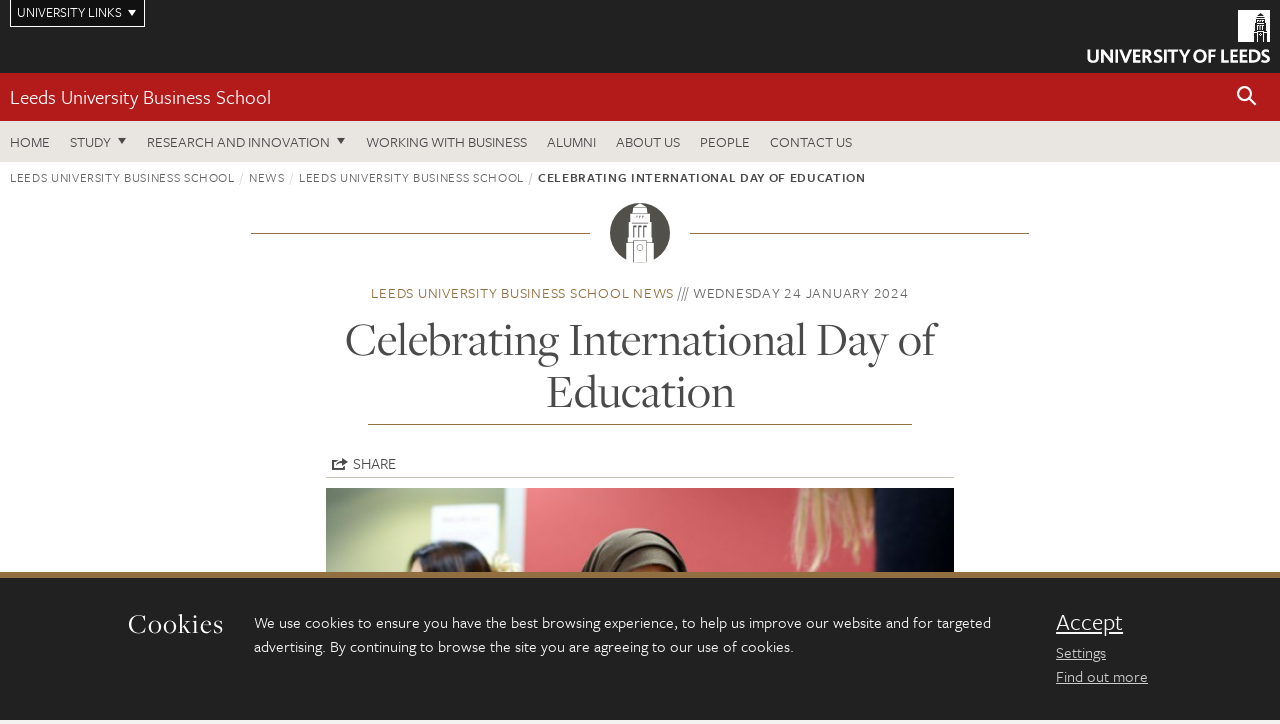

--- FILE ---
content_type: text/html; charset=UTF-8
request_url: https://business.leeds.ac.uk/faculty/news/article/1123/celebrating-international-day-of-education
body_size: 10975
content:
<!DOCTYPE html>
<!--[if IE 8]><html class="no-js lt-ie9" lang="en"><![endif]-->
<!--[if IE 9]><html class="no-js ie9" lang="en"><![endif]-->
<!--[if gt IE 8]><!-->
<html class="no-js" lang="en"><!--<![endif]-->
    <head>
    <meta charset="utf-8">
<meta http-equiv="X-UA-Compatible" content="IE=edge">
<!-- Remove auto number linking-->
<meta name="format-detection" content="telephone=no">
<meta name="viewport" content="width=device-width, initial-scale=1">
<meta name="generator" content="http://www.jadu.co.uk" />
<meta name="robots" content="index,follow" />
<meta name="revisit-after" content="2 days" />
<meta name="author" content="Faculty of Business" />
<meta name="publisher" content="University of Leeds" />
<link rel="canonical" href="https://business.leeds.ac.uk/faculty/news/article/1123/celebrating-international-day-of-education" />


<link rel="schema.dcterms" href="https://purl.org/dc/terms/" />
<meta name="dcterms.creator" content="Rosie Harkin-Adams" lang="en" />
<meta name="dcterms.created" content="2024-01-24" lang="en" />
<meta name="dcterms.modified" content="2024-01-24" lang="en" />
<meta name="dcterms.description" content="University of Leeds staff and students are passionate about improving the future for children in our community, the city of Leeds and around the world." lang="en" />
<meta name="dcterms.format" content="text/html" lang="en" />
<meta name="dcterms.identifier" content="https://business.leeds.ac.uk/faculty/news/article/1123/celebrating-international-day-of-education" lang="en" />
<meta name="dcterms.language" content="en" />
<meta name="dcterms.publisher" content="University of Leeds" lang="en" />
<meta name="dcterms.rights" content="Copyright University of Leeds" lang="en" />
<meta name="dcterms.coverage" content="UK" lang="en" />
<meta name="dcterms.title" content="Celebrating International Day of Education" lang="en" />
<meta name="Description" content="University of Leeds staff and students are passionate about improving the future for children in our community, the city of Leeds and around the world." />
<meta name="twitter:card" content="summary" />
<meta name="twitter:title" content="Celebrating International Day of Education" />
<meta name="twitter:description" content="University of Leeds staff and students are passionate about improving the future for children in our community, the city of Leeds and around the world." />
<meta name="twitter:image" content="https://business.leeds.ac.uk/images/Educational_engagement_schools_colleges.jpg" />
<meta name="twitter:url" content="https://business.leeds.ac.uk/faculty/news/article/1123/celebrating-international-day-of-education" />
<meta property="og:title" content="Celebrating International Day of Education" />
<meta property="og:type" content="website" />
<meta property="og:description" content="University of Leeds staff and students are passionate about improving the future for children in our community, the city of Leeds and around the world." />
<meta property="og:url" content="https://business.leeds.ac.uk/faculty/news/article/1123/celebrating-international-day-of-education" />
<meta property="og:image" content="https://business.leeds.ac.uk/images/Educational_engagement_schools_colleges.jpg" />



<meta name="newsID" content="1123"/>







<!-- Google Tag Manager Husam -->
<script>(function(w,d,s,l,i){w[l]=w[l]||[];w[l].push({'gtm.start':
new Date().getTime(),event:'gtm.js'});var f=d.getElementsByTagName(s)[0],
j=d.createElement(s),dl=l!='dataLayer'?'&l='+l:'';j.async=true;j.src=
'https://www.googletagmanager.com/gtm.js?id='+i+dl;f.parentNode.insertBefore(j,f);
})(window,document,'script','dataLayer','GTM-WJPZM2T');</script>
<!-- End Google Tag Manager -->

<title>    Celebrating International Day of Education | Leeds University Business School | University of Leeds
</title>

<link rel="stylesheet" href="https://use.typekit.net/yos6uow.css">

<!-- Include JS -->
<script src="https://jaducdn.leeds.ac.uk/themes/default/assets/dist/modernizr-custom.js?version=1ca6be4553fdbec3ff48ea961ec12a9f"></script>

<!-- Include Favicon -->
<link rel="icon" type="image/x-icon" href="https://jaducdn.leeds.ac.uk/themes/default/assets/dist/img/favicon.ico" />

<link href="https://jaducdn.leeds.ac.uk/themes/default/assets/dist/theme-default/bootstrap.min.css?version=1ca6be4553fdbec3ff48ea961ec12a9f" rel="stylesheet" type='text/css' media="screen">
<link href="https://jaducdn.leeds.ac.uk/themes/default/assets/dist/theme-default/toolkit.min.css?version=1ca6be4553fdbec3ff48ea961ec12a9f" rel="stylesheet" type='text/css' media="screen">
<link href="https://jaducdn.leeds.ac.uk/themes/default/assets/dist/theme-default/cookies.min.css?version=1ca6be4553fdbec3ff48ea961ec12a9f" rel="stylesheet" type='text/css' media="screen">
<link href="https://jaducdn.leeds.ac.uk/themes/default/assets/dist/theme-default/print.min.css?version=1ca6be4553fdbec3ff48ea961ec12a9f'" rel="stylesheet" media="print">
        </head>
    <body>
<!-- Google Tag Manager (noscript) -->
<noscript><iframe src="https://www.googletagmanager.com/ns.html?id=GTM-WJPZM2T"
height="0" width="0" style="display:none;visibility:hidden"></iframe></noscript>
<!-- End Google Tag Manager (noscript) -->
        <div id="site-container" class="site-container-md">
            <a id="skip-main" href="#main" rel="nofollow">Skip to main content</a>
<div class="quicklinks-outer">

    <div class="masthead-links">
        <button class="masthead-link masthead-link-quicklinks js-quicklinks-toggle" data-toggle="collapse" data-target="#quicklinks" aria-label="Open University quicklinks menu">University links</button>
    </div>   

    <nav id="quicklinks" class="quicklinks collapse" role="navigation">         
        <div class="wrapper-relative">
            <div class="quicklinks-inner">                    
                <div class="tk-row">
                    <div class="col-sm-6 col-md-3">
                                                                                                        <ul class="quicklinks-list">
                                <li class="title">For staff</li>
                                                                    <li><a href="https://leeds365.sharepoint.com/sites/UoL-Intranet">For Staff</a></li>
                                                                    <li><a href="https://forstaff.leeds.ac.uk/forstaff/homepage/375/services">Services A-Z</a></li>
                                                                    <li><a href="https://ses.leeds.ac.uk/">Student Education Service</a></li>
                                                            </ul>
                                                                                                                                        <ul class="quicklinks-list">
                                <li class="title">For students</li>
                                                                    <li><a href="https://minerva.leeds.ac.uk/">Minerva</a></li>
                                                                    <li><a href="https://it.leeds.ac.uk/mobileapps">Mobile apps</a></li>
                                                                    <li><a href="https://students.leeds.ac.uk/">Students</a></li>
                                                            </ul>
                                                                                        </div><div class="col-sm-6 col-md-3">
                                                                                                            <ul class="quicklinks-list">
                                <li class="title">Faculties</li>
                                                                    <li><a href="https://ahc.leeds.ac.uk/">Faculty of Arts, Humanities and Cultures</a></li>
                                                                    <li><a href="https://biologicalsciences.leeds.ac.uk/">Faculty of Biological Sciences</a></li>
                                                                    <li><a href="https://business.leeds.ac.uk/">Faculty of Business</a></li>
                                                                    <li><a href="https://eps.leeds.ac.uk">Faculty of Engineering and Physical Sciences</a></li>
                                                                    <li><a href="https://environment.leeds.ac.uk/">Faculty of Environment</a></li>
                                                                    <li><a href="https://medicinehealth.leeds.ac.uk/">Faculty of Medicine and Health</a></li>
                                                                    <li><a href="https://essl.leeds.ac.uk/">Faculty of Social Sciences</a></li>
                                                                    <li><a href="https://www.leeds.ac.uk/lifelong-learning">Lifelong Learning Centre</a></li>
                                                                    <li><a href="https://www.leeds.ac.uk/language-centre">Language Centre</a></li>
                                                            </ul>
                                                                                        </div><div class="col-sm-6 col-md-3">
                                                                                                            <ul class="quicklinks-list">
                                <li class="title">Other</li>
                                                                    <li><a href="https://business.leeds.ac.uk/stafflist">Staff A-Z</a></li>
                                                                    <li><a href="https://www.leeds.ac.uk/campusmap">Campus map</a></li>
                                                                    <li><a href="https://www.leeds.ac.uk/university-jobs">Jobs</a></li>
                                                                    <li><a href="https://www.leeds.ac.uk/alumni">Alumni</a></li>
                                                                    <li><a href="https://www.leeds.ac.uk/contact">Contacts</a></li>
                                                                    <li><a href="https://library.leeds.ac.uk/">Library</a></li>
                                                                    <li><a href="https://it.leeds.ac.uk/">IT</a></li>
                                                                    <li><a href="https://mymedia.leeds.ac.uk/">VideoLeeds</a></li>
                                                                    <li><a href="https://www.luu.org.uk/">Leeds University Union</a></li>
                                                            </ul>
                                                                                        </div><div class="col-sm-6 col-md-3">
                                                                                                            <ul class="quicklinks-list">
                                <li class="title">Follow us</li>
                                                                    <li><a href="https://www.facebook.com/universityofleeds">Facebook</a></li>
                                                                    <li><a href="https://bsky.app/profile/universityofleeds.bsky.social">Bluesky</a></li>
                                                                    <li><a href="https://www.youtube.com/universityofleeds">YouTube</a></li>
                                                                    <li><a href="https://www.linkedin.com/edu/university-of-leeds-12706">LinkedIn</a></li>
                                                                    <li><a href="https://instagram.com/universityofleeds/">Instagram</a></li>
                                                                    <li><a href="https://medium.com/university-of-leeds">Medium</a></li>
                                                                    <li><a href="https://www.weibo.com/leedsuniversityuk">Weibo</a></li>
                                                                    <li><a href="https://theconversation.com/institutions/university-of-leeds-1122">The Conversation</a></li>
                                                            </ul>
                                                                                        </div><div class="col-sm-6 col-md-3">
                                                                        </div>      
                </div>
            </div>
            <div class="quicklinks-close">
                <button class="icon-font btn-icon js-quicklinks-close" data-toggle="collapse" data-target="#quicklinks">
                    <span class="tk-icon-close" aria-hidden="true"></span>                            
                    <span class="icon-font-text">Close quicklinks</span>
                </button>
            </div>
        </div>
    </nav>

</div>
<!-- $MASTHEAD-->
<header id="masthead" class="masthead" role="banner">

    <div class="navicon">
        <button class="btn-icon" data-state="body-state" data-class="state-navicon-active">Menu</button>
    </div>

    <div class="logo">
                <a class="logo-full" title="University of Leeds homepage" href="//www.leeds.ac.uk/">
            <img class="js-png-svg-uri" data-uri="https://jaducdn.leeds.ac.uk/themes/default/assets/dist/img/uol-logo.svg" src="https://jaducdn.leeds.ac.uk/themes/default/assets/dist/img/uol-logo.png" alt="University of Leeds logo">
        </a>

        <a class="logo-mark" title="University of Leeds homepage" href="//www.leeds.ac.uk/">
            <img class="js-png-svg-uri" data-uri="https://jaducdn.leeds.ac.uk/themes/default/assets/dist/img/uol-logo-mark.svg" src="https://jaducdn.leeds.ac.uk/themes/default/assets/dist/img/uol-logo-mark.png" alt="University of Leeds logo">
        </a>
    </div>

</header>
<!-- /$MASTHEAD-->
<!-- $SITESEARCH-->
<div id="sitesearch" class="site-search collapse">
    <div class="wrapper-pd-xxs">
        <form class="site-search-inner" action="https://business.leeds.ac.uk/site/custom_scripts/search-results.php" role="search">
            <input id="cid" name="cid" type="hidden" value="1">
            <label class="sr-only" for="searchInput">Search</label>
            <input id="searchInput" class="site-search-input" type="search" name="query" placeholder="Search" autocomplete="off">

            <label class="sr-only" for="searchOption">Destination</label>

            <select id="searchOption" class="site-search-select js-action-toggle" name="searchOption">

                <option value="searchSite" selected data-action="https://business.leeds.ac.uk/site/custom_scripts/search-results.php">business site</option>
                <option value="searchAll" data-action="https://business.leeds.ac.uk/site/custom_scripts/search-results.php">All leeds.ac.uk sites</option>

                <!--<optgroup label="Toolkit courses">
                    <option value="UG" data-action="https://courses.leeds.ac.uk/course-search">Undergraduate</option>
                    <option value="PGT" data-action="https://courses.leeds.ac.uk/course-search">Postgraduate taught</option>
                    <option value="PGR" data-action="https://courses.leeds.ac.uk/course-search">Postgraduate research</option>
                </optgroup>-->

            </select>

            <input class="site-search-submit btn btn-primary" type="submit" value="Search">
        </form>
    </div>
</div>
<!-- /$SITESEARCH-->
<div id="quicksearch" class="wrapper-lg wrapper-pd wrapper-relative">
    <div class="quick-search">

    </div>
</div><!-- $LOCALHEADER-->
<div class="local-header">
    <div class="wrapper-pd-xs">
        <div class="local-header-inner">
            <div class="local-header-title" role="navigation" aria-label="Home page link">

                                                                                                
                                    <a href="//business.leeds.ac.uk">Leeds University Business School</a>
                            </div>
            <div class="local-header-search">
                            <button class="icon-font sm-toggle-search btn-icon js-site-search-toggle" data-toggle="collapse" data-target="#sitesearch" role="button" aria-label="Open site search">
                    <span class="site-search-btn" aria-hidden="true"></span>
                    <span class="icon-font-text">Search</span>
                </button>
            </div>
        </div>
    </div>
</div>
<!-- /$LOCALHEADER-->
<nav id="tk-nav-priority" class="tk-nav tk-nav-priority" role="navigation">
    <div class="wrapper-relative">
        <div class="tk-nav-header">
            <button class="btn-icon btn-menu" data-state="body-state" data-class="state-navicon-active">Close</button>
        </div>
        <div class="tk-nav-inner">
          <ul class="tk-nav-list tk-nav-list-primary">

                                                    <li><a href="//business.leeds.ac.uk">Home</a></li>
                

                
                                                                                                                                        
                                                                <li class="tk-nav-dropdown tk-nav-dropdown--items-5">
                            <a href="#drop_01" rel="nofollow">Study</a>
                                                <ul id="drop_01">
                                                                                                            <li><a href="//business.leeds.ac.uk/undergraduate">Undergraduate</a></li>
                                                                            <li><a href="//business.leeds.ac.uk/masters">Masters</a></li>
                                                                            <li><a href="//business.leeds.ac.uk/leeds-mba">The Leeds MBA</a></li>
                                                                            <li><a href="//business.leeds.ac.uk/research-degrees">Research degrees</a></li>
                                                                            <li><a href="//business.leeds.ac.uk/executive-education">Executive education</a></li>
                                                                                                </ul>
                        </li>

                                                                        <li class="tk-nav-dropdown tk-nav-dropdown--items-2">
                            <a href="#drop_02" rel="nofollow">Research and innovation</a>
                            <ul id="drop_02">
                                                                    <li><a href="//business.leeds.ac.uk/research-innovation">Research and innovation</a></li>
                                                                    <li><a href="//business.leeds.ac.uk/insights">Insights</a></li>
                                                            </ul>
                        </li>
                                        
                                                        <li><a href="https://business.leeds.ac.uk/working-with-business">Working with business</a></li>
                                        <li><a href="https://business.leeds.ac.uk/alumni">Alumni</a></li>
                                        <li><a href="https://business.leeds.ac.uk/about-us">About us</a></li>
                                        <li><a href="https://business.leeds.ac.uk/stafflist">People</a></li>
                                        <li><a href="https://business.leeds.ac.uk/faculty/doc/contact-us">Contact us</a></li>
                            </ul>
        </div>
    </div>
</nav>
            <main id="main" class="main" role="main">
                <div>
                                            <div class="wrapper-pd-xs">
    <div class="breadcrumb-responsive">
        <ol class="breadcrumb">
                                                                      <li><a href="//business.leeds.ac.uk">Leeds University Business School</a></li>
                                                                                                          <li><a href="//business.leeds.ac.uk/news">News</a></li>
                                                                                                          <li><a href="//business.leeds.ac.uk/faculty/news">Leeds University Business School</a></li>
                                                                              <li class="active">Celebrating International Day of Education</li>
                                    </ol>
    </div>
</div>
    <div class="wrapper-sm wrapper-pd text-center">
       <div class="rule-image rule-image-sm">
           <span style="background-image:url('[data-uri]')"></span>
       </div>
       <p class="heading-related">
           <span class="name-divider"><a href="//business.leeds.ac.uk/faculty/news">Leeds University Business School news</a></span>
           <span class=""><time datetime=2024-01-24>Wednesday 24 January 2024</time></span>
       </p>
       <h1 class="heading-underline">Celebrating International Day of Education</h1>
   </div>

    <div class="wrapper-xs wrapper-pd article">

        <div class="social-share" id="social-share">

            <button class="btn-icon social-toggle" data-toggle="toggle" data-target="#social-share">Share</button>

            <div class="social-links">
                <a href="#" rel="nofollow" data-type="twitter" data-url="http://business.leeds.ac.uk/faculty/news/article/1123/celebrating-international-day-of-education" data-description="Celebrating International Day of Education" data-via="twitter" class="js-pretty-social"><span class="icon-font-text">Twitter</span><span class="tk-icon-social-twitter"></span></a>

                <a href="#" rel="nofollow" data-type="facebook" data-url="http://business.leeds.ac.uk/faculty/news/article/1123/celebrating-international-day-of-education" data-title="Celebrating International Day of Education" data-description="University of Leeds staff and students are passionate about improving the future for children in our community, the city of Leeds and around the world." data-media="http://business.leeds.ac.uk/images/Educational_engagement_schools_colleges.jpg" class="js-pretty-social"><span class="icon-font-text">Facebook</span><span class="tk-icon-social-facebook"></span></a>

                <a href="#" rel="nofollow" data-type="linkedin" data-url="http://business.leeds.ac.uk/faculty/news/article/1123/celebrating-international-day-of-education" data-title="Celebrating International Day of Education" data-description="University of Leeds staff and students are passionate about improving the future for children in our community, the city of Leeds and around the world." data-via="linkedin" data-media="http://business.leeds.ac.uk/images/Educational_engagement_schools_colleges.jpg" class="js-pretty-social"><span class="icon-font-text">Linkedin</span><span class="tk-icon-social-linkedin"></span></a>
            </div>

            <hr>

        </div>

                <div class="rs-img rs-img-2-1 featured-img" style="background-image: url('//business.leeds.ac.uk/images/resized/750x375-0-0-1-80-Educational_engagement_schools_colleges.jpg');">
            <img src="//business.leeds.ac.uk/images/resized/750x375-0-0-1-80-Educational_engagement_schools_colleges.jpg" alt="Celebrating International Day of Education">
        </div>
        
        <div class="cms">
            <p class="summary"><span class="dropcaps">U</span>niversity of Leeds staff and students are passionate about improving the future for children in our community, the city of Leeds and around the world.</p>
            <p>As we celebrate&nbsp;<a href="https://www.unesco.org/en/international-day-education">International Day of Education</a>, we are turning the spotlight on the ongoing support, research and collaboration taking place across the University of Leeds. &nbsp;</p>

<p>Our research is driving change in the early years sector and the University is well placed to support national efforts to boost the quality and capacity of Early Childhood Education and Care (ECEC) provisions.&nbsp;</p>

<blockquote>
<p>Our long-term vision will transform social care and child health and deliver a sustainable programme which will benefit our students, staff, local community and partnerships across the globe.&rdquo;&nbsp;</p>

<footer><cite>Professor Jeff Grabill, Deputy Vice-Chancellor: Student Education.</cite></footer>
</blockquote>

<p>Through broad collaboration with partners, including schools, charities and policymakers, the University is making a difference across society.&nbsp;</p>

<p>This passion and desire to make an impact is shared by our students, who go on to a variety of careers where they can make a difference in the sector and improve the future for the next generation.</p>

<p>Professor Jeff Grabill, Deputy Vice-Chancellor: Student Education, said: &ldquo;Our world leading research in early years and education tackles key areas where our research can improve the lives of young children across education, public policy and health. &nbsp;</p>

<p>&ldquo;Our long-term vision will transform social care and child health and deliver a sustainable programme which will benefit our students, staff, local community and partnerships across the globe.&rdquo;&nbsp;</p>

<h3>Majority of nursery staff consider quitting the sector&nbsp;</h3>

<p><a href="https://www.leeds.ac.uk/news-society-politics/news/article/5450/majority-of-nursery-staff-consider-quitting-sector-survey-shows">Latest research</a>&nbsp;reveals that 57% of nursery staff and 38% of childminders are considering quitting the sector in the next year. &nbsp;&nbsp;</p>

<p>The University of Leeds and Early Education and Childcare Coalition study, &lsquo;Retention and return: delivering the expansion of early years entitlement in England&rsquo;, was presented in late 2023 as the Government prepared to roll out a childcare expansion it had announced in the Spring Budget &ndash; aiming to offer 30 hours of &lsquo;free childcare&rsquo; to eligible parents of nine-month-olds by 2025.&nbsp;</p>

<p>Estimates show that almost 50,000 extra workers would be needed in 2024 and again in 2025 to maintain the existing service and expand entitlement, but many providers are struggling to meet existing demand due to difficulties recruiting and retaining qualified staff.&nbsp;</p>

<blockquote>
<p>Investing in staff in the sector in this way is absolutely vital for stemming the tide of people exiting the sector and also for delivering the highest quality early education possible.&rdquo;&nbsp;</p>

<footer><cite>Professor Kate Hardy, from the Centre for Employment Relations, Innovation and Change (CERIC) at the University of Leeds.</cite></footer>
</blockquote>

<p>This project is part of a wider stream of work putting Leeds at the forefront of early years education research. Since its launch in November 2023, the new&nbsp;<a href="https://eyehub.leeds.ac.uk/">Early Years Employment Research Hub</a>&nbsp;at&nbsp;<a href="https://business.leeds.ac.uk/">Leeds University Business School</a>&nbsp;has been bringing together policymakers, providers, professional associations and researchers to tackle workforce challenges in early years education. &nbsp;&nbsp;</p>

<p>Lead author&nbsp;<a href="https://business.leeds.ac.uk/departments-work-employment-relations/staff/520/dr-kate-hardy">Professor Kate Hardy</a>, from the&nbsp;<a href="https://business.leeds.ac.uk/research-ceric">Centre for Employment Relations, Innovation and Change&nbsp;</a>(CERIC) at the University of Leeds, said: &ldquo;Early years educators have a real thirst for training and continuing to improve their practice. But they desperately need paid time out from their working day, high quality training and their pay to rise in line with their growing capabilities.</p>

<p>&ldquo;Investing in staff in the sector in this way is absolutely vital for stemming the tide of people exiting the sector and also for delivering the highest quality early education possible.&rdquo;&nbsp;</p>

<h3>The impact of COVID and narrow attainment gaps &nbsp;</h3>

<p><a href="https://www.leeds.ac.uk/policy-leeds/doc/early-childhood-education-care-provided-sustained-learning-benefits-covid-19">Research led by the University of Leeds</a>&nbsp;analysed changes in children&rsquo;s abilities relative to the ECEC they had received during the pandemic.&nbsp;</p>

<p>The results highlighted its clear potential to allow children to catch up on lost development and improve school readiness.&nbsp;</p>

<p>Children who attended more ECEC during the pandemic could understand significantly more new words over the first year of the pandemic than peers who did not attend formal childcare. In real terms, this means that a child who attended one day of ECEC per week could understand an average of 16 more new words over the year.&nbsp;</p>

<blockquote>
<p>Our findings demonstrate the importance of early years education for children born without social advantage - helping to narrow the gap in early development and level socioeconomic inequalities.&rdquo;</p>

<footer><cite>Dr Catherine Davies, Professor of Language Development in the School of Languages, Cultures and Societies at the University of Leeds.</cite></footer>
</blockquote>

<p>And for children from disadvantaged backgrounds, the more time spent in those settings, the better their communication and problem-solving skills. Lockdowns are widely believed to have negatively affected young children&rsquo;s language skills, but the results of this study suggest that ECEC had sustained learning benefits for youngsters growing up during the pandemic - with specific benefits for those from less affluent homes. &nbsp;</p>

<p><a href="https://ahc.leeds.ac.uk/languages/staff/699/professor-catherine-davies">Dr Catherine Davies</a>, Professor of Language Development in the&nbsp;<a href="https://ahc.leeds.ac.uk/languages">School of Languages, Cultures and Societies</a>&nbsp;at the University of Leeds, said: &ldquo;Our findings demonstrate the importance of early years education for children born without social advantage - helping to narrow the gap in early development and level socioeconomic inequalities.&rdquo; &nbsp;</p>

<p>The findings of the project, carried out in collaboration with researchers at&nbsp;<a href="https://www.brookes.ac.uk/">Oxford Brookes University</a>,&nbsp;<a href="https://www.ox.ac.uk/">University of Oxford</a>,&nbsp;<a href="https://www.leedsbeckett.ac.uk/">Leeds Beckett University</a>&nbsp;and&nbsp;<a href="https://warwick.ac.uk/">University of Warwick</a>, has prompted the team to call for education policy reforms, including support for lower-income families to access Early Childhood Education and Care, and better promotion of the role of ECEC for children&rsquo;s development, such as highlighting its provision of education as well as care.&nbsp;</p>

<h3>School of Education Spotlight Film &nbsp;</h3>

<p><a href="https://spotlight.leeds.ac.uk/early-years-together-we-can-do-better/">The School of Education film</a>&nbsp;launched on World Children&rsquo;s Day in November 2023, highlighting the work of the&nbsp;<a href="https://essl.leeds.ac.uk/education">School of Education</a>&nbsp;and the fantastic student experience within the school.&nbsp;</p>

<p>Our students, staff, alumni and partners spoke about the importance of collaboration in the sector and how this can improve the future for children. &nbsp;</p>

<blockquote>
<p>We hope our graduates will be change makers.&quot;</p>

<footer><cite>Dr Lucy Taylor, Lecturer in Education (Primary English) in the School of Education at the University of Leeds.</cite></footer>
</blockquote>

<p>One of the Schools most high-profile collaborations happened almost a year ago, when the University welcomed HRH The Princess of Wales to launch the&nbsp;<a href="https://shapingus.centreforearlychildhood.org/">Shaping Us</a>&nbsp;campaign. &nbsp;</p>

<p>The passion and desire to affect change that the Princess of Wales saw during her visit is something tutors at the School of Education recognise in many of their students.&nbsp;</p>

<p>Dr Lucy Taylor, Lecturer in Education (Primary English), says: &ldquo;We hope our graduates will be change makers. Whether that be influencing policy, whether that be making change by being teachers themselves, that they will build on what they&rsquo;ve learnt and go on to make things better for children and young people in the UK.&rdquo;&nbsp;</p>

<p>&lt;iframe width=&quot;560&quot; height=&quot;315&quot; src=&quot;https://www.youtube.com/embed/EHpZMoqS_Ak?si=JaxqgZccTX1mZfJ-&quot; title=&quot;YouTube video player&quot; frameborder=&quot;0&quot; allow=&quot;accelerometer; autoplay; clipboard-write; encrypted-media; gyroscope; picture-in-picture; web-share&quot; allowfullscreen&gt;&lt;/iframe&gt;</p>

        </div>
        <!-- ./cms -->

    </div>
    <!-- ./wrapper-xs -->

    <!-- related-news -->
    <div class="island island-lg skin-bg-module">
        <div class="wrapper-md wrapper-pd">

                                                                                                                                                                                                                                    
            <div class="divider-header">
                <h4 class="divider-header-heading divider-header-heading-underline">Related News</h4>
                <p class="divider-header-action"><a href="//business.leeds.ac.uk/faculty/news">See all Leeds University Business School news</a></p>
            </div>

            <div class="tk-row equalize">
                            <div class="col-xs-12 col-sm-4">
                    <div class="card-flat card-stacked-sm skin-box-white skin-bd-b">
                                                                                                                                                                                        <div class="card-img">
                                    <div class="rs-img rs-img-2-1 hide-sm" style="background-image: url('//business.leeds.ac.uk/images/resized/400x200-0-0-1-80-Danat_Valizade800400.jpg');">
                                        <a href="//business.leeds.ac.uk/faculty/news/article/1416/professor-danat-valizade-presents-at-appg-on-the-future-of-work"><img src="//business.leeds.ac.uk/images/resized/400x200-0-0-1-80-Danat_Valizade800400.jpg" alt="Professor Danat Valizade presents at APPG on the Future of Work"></a>
                                    </div>
                                </div>
                                                                            <div class="card-content equalize-inner">
                            <h3 class="heading-link-alt"><a href="//business.leeds.ac.uk/faculty/news/article/1416/professor-danat-valizade-presents-at-appg-on-the-future-of-work">Professor Danat Valizade presents at APPG on the Future of Work</a></h3>
                            <p class="heading-related"><a href="//business.leeds.ac.uk/faculty/news">Leeds University Business School</a> - Monday 19 January 2026</p>
                        </div>
                    </div>
                </div>
                            <div class="col-xs-12 col-sm-4">
                    <div class="card-flat card-stacked-sm skin-box-white skin-bd-b">
                                                                                                                                                                                        <div class="card-img">
                                    <div class="rs-img rs-img-2-1 hide-sm" style="background-image: url('//business.leeds.ac.uk/images/resized/400x200-0-0-1-80-shutterstock_1754559716.jpg');">
                                        <a href="//business.leeds.ac.uk/faculty/news/article/1414/student-completes-msc-dissertation-under-bank-of-england-research-support-programme"><img src="//business.leeds.ac.uk/images/resized/400x200-0-0-1-80-shutterstock_1754559716.jpg" alt="Student Completes MSc Dissertation Under Bank of England Research Support Programme"></a>
                                    </div>
                                </div>
                                                                            <div class="card-content equalize-inner">
                            <h3 class="heading-link-alt"><a href="//business.leeds.ac.uk/faculty/news/article/1414/student-completes-msc-dissertation-under-bank-of-england-research-support-programme">Student Completes MSc Dissertation Under Bank of England Research Support Programme</a></h3>
                            <p class="heading-related"><a href="//business.leeds.ac.uk/faculty/news">Leeds University Business School</a> - Monday 5 January 2026</p>
                        </div>
                    </div>
                </div>
                            <div class="col-xs-12 col-sm-4">
                    <div class="card-flat card-stacked-sm skin-box-white skin-bd-b">
                                                                                                                                                                                        <div class="card-img">
                                    <div class="rs-img rs-img-2-1 hide-sm" style="background-image: url('//business.leeds.ac.uk/images/resized/400x200-0-0-1-80-20251214_061454000_iOS.jpg');">
                                        <a href="//business.leeds.ac.uk/faculty/news/article/1413/celebrating-leeds-university-business-school-doctoral-research-on-the-global-stage"><img src="//business.leeds.ac.uk/images/resized/400x200-0-0-1-80-20251214_061454000_iOS.jpg" alt="Celebrating Leeds University Business School Doctoral Research on the Global Stage"></a>
                                    </div>
                                </div>
                                                                            <div class="card-content equalize-inner">
                            <h3 class="heading-link-alt"><a href="//business.leeds.ac.uk/faculty/news/article/1413/celebrating-leeds-university-business-school-doctoral-research-on-the-global-stage">Celebrating Leeds University Business School Doctoral Research on the Global Stage</a></h3>
                            <p class="heading-related"><a href="//business.leeds.ac.uk/faculty/news">Leeds University Business School</a> - Tuesday 23 December 2025</p>
                        </div>
                    </div>
                </div>
                        </div>

        </div>
    </div>

                </div>
            </main>
            <div class="back-top">
    <a data-toggle="scroll" href="#site-container" rel="nofollow">Back to top</a>
</div>                
            <footer class="site-footer" role="contentinfo">
    <div class="site-footer-upper">
        <div class="wrapper-pd">
            <div class="site-footer-upper-logos">
                                                                                                                                                                                                                                                                                                                                                                                                                    <a href="https://efmdglobal.org/accreditations/business-schools/equis/" title="Visit 1-EFMD"><img src="//business.leeds.ac.uk/images/resized/83x60-0-0-1-80-EFMD_Global_EQUIS_Accredited_Pantone.png" alt="Equis Accredited logo"></a>                                                                                                                                                                                                                                                                                                                                                                                                                    <a href="https://www.aacsb.edu/" title="Visit 2-AACSB"><img src="//business.leeds.ac.uk/images/resized/161x60-0-0-1-80-161x60_0_0_1_80_AACSB_1_1_.jpg" alt="AACSB"></a>                                                                                                                                                                                                                                                                                                                                                                                                                    <a href="https://www.associationofmbas.com/" title="Visit 3-AMBA"><img src="//business.leeds.ac.uk/images/resized/183x60-0-0-1-80-183x60_0_0_1_80_AMBA_1_1.jpg" alt="Association of AMBA"></a>                            </div>
            <div class="footer-social">
                                    <h2 class="hide-accessible">Social media links</h2>
                                            <a href="https://www.facebook.com/LeedsUniversityBusinessSchool/" title="Go to Facebook page"><span class="icon-font-text">Facebook</span><span class="tk-icon tk-icon-social-facebook"></span></a>                    
                                            <a href="https://www.linkedin.com/school/leeds-university-business-school/" title="Go to LinkedIn page"><span class="icon-font-text">LinkedIn</span><span class="tk-icon tk-icon-social-linkedin"></span></a>                    
                                            <a href="https://www.youtube.com/c/LeedsUniversityBusinessSchool" title="Go to YouTube page"><span class="icon-font-text">YouTube</span><span class="tk-icon tk-icon-social-youtube"></span></a>                    
                                            <a href="https://www.flickr.com/photos/66003587@N06/sets/" title="Go to Flickr page"><span class="icon-font-text">Flickr</span><span class="tk-icon tk-icon-social-flickr"></span></a>                    
                                            <a href="https://www.weibo.com/leedsuniversityuk" title="Go to Weibo page"><span class="icon-font-text">Weibo</span><span class="tk-icon tk-icon-social-weibo"></span></a>                    
                                            <a href="https://www.instagram.com/leedsunibschool/" title="Go to Instagram page"><span class="icon-font-text">Instagram</span><span class="tk-icon tk-icon-social-instagram"></span></a>                    
                                                </div>
        </div>
    </div>
    
    <div class="site-footer-middle p-t-md p-b-md">
        <div class="wrapper-pd">
            <nav role="navigation">
                <div class="tk-row">
                     <div class="col-sm-6 col-md-3">
                                                                                                        <ul class="quicklinks-list">
                                <li class="title">Business School departments</li>
                                                                    <li><a href="https://business.leeds.ac.uk/departments-accounting-finance">Accounting and Finance</a></li>
                                                                    <li><a href="https://business.leeds.ac.uk/departments-analytics-technology-operations">Analytics, Technology and Operations</a></li>
                                                                    <li><a href="https://business.leeds.ac.uk/departments-economics">Economics</a></li>
                                                                    <li><a href="https://business.leeds.ac.uk/departments-international-business">International Business</a></li>
                                                                    <li><a href="https://business.leeds.ac.uk/departments-management-organisations">Management and Organisations</a></li>
                                                                    <li><a href="https://business.leeds.ac.uk/departments-marketing">Marketing</a></li>
                                                                    <li><a href="https://business.leeds.ac.uk/departments-people-work-employment">People, Work and Employment</a></li>
                                                            </ul>
                                                                                        </div><div class="col-sm-6 col-md-3">
                                                                                                            <ul class="quicklinks-list">
                                <li class="title">Quicklinks</li>
                                                                    <li><a href="https://business.leeds.ac.uk/dir/research-blog">Research and innovation blog</a></li>
                                                                    <li><a href="https://www.flickr.com/photos/66003587@N06/sets/">Flickr</a></li>
                                                            </ul>
                                                                                        </div><div class="col-sm-6 col-md-3">
                                                                                                            <ul class="quicklinks-list">
                                <li class="title">For staff</li>
                                                                    <li><a href="https://forstaff.leeds.ac.uk/forstaff/homepage/375/services">Services A-Z</a></li>
                                                                    <li><a href="https://business.leeds.ac.uk/stafflist">Staff A-Z</a></li>
                                                                    <li><a href="https://leeds365.sharepoint.com/sites/LeedsUniversityBusinessSchool">Staff intranet</a></li>
                                                            </ul>
                                                                                                                                        <ul class="quicklinks-list">
                                <li class="title">For students</li>
                                                                    <li><a href="https://minerva.leeds.ac.uk/">Minerva</a></li>
                                                                    <li><a href="https://students.leeds.ac.uk/">Students</a></li>
                                                            </ul>
                                                                                        </div><div class="col-sm-6 col-md-3">
                                                                                                            <ul class="quicklinks-list">
                                <li class="title">University links</li>
                                                                    <li><a href="https://www.leeds.ac.uk/university-jobs">Jobs</a></li>
                                                                    <li><a href="https://www.leeds.ac.uk/term-dates">Term dates</a></li>
                                                                    <li><a href="https://www.leeds.ac.uk/campusmap">Campus map</a></li>
                                                                    <li><a href="https://www.leeds.ac.uk/about/doc/find-us">Find us</a></li>
                                                                    <li><a href="https://www.leeds.ac.uk/alumni">Alumni</a></li>
                                                            </ul>
                                                                                                        <!-- <ul class="quicklinks-list">
                            <li class="title">Site map</li>
                            <li><a href="//business.leeds.ac.uk/news/">News</a></li>
                            <li><a href="//business.leeds.ac.uk/events/">Events</a></li>    
                            <li><a href="//business.leeds.ac.uk/student-and-alumni-profiles/">Student and alumni profile</a></li>
                            <li><a href="//business.leeds.ac.uk/short-courses/">Short courses</a></li>    
                            <li><a href="//business.leeds.ac.uk/scholarships/">Scholarships</a></li>
                            <li><a href="//business.leeds.ac.uk/stafflist/">Staff list</a></li>
                        </ul> -->
                    </div>
                </div>
            </nav>
        </div>
    </div>

    <div class="site-footer-lower">
        <div class="wrapper-pd">
            <nav role="navigation">
                <ul class="nav">
                    <li>&copy; 2026 University of Leeds, Leeds, LS2 9JT</li>
                    <li><a href="//www.leeds.ac.uk/termsandconditions">Terms and conditions</a></li>
                    <li><a href="//www.leeds.ac.uk/accessibility">Accessibility</a></li>
                    <li><a href="//business.leeds.ac.uk/privacy">Privacy and cookies</a></li>
                    <li><a href="//www.leeds.ac.uk/foi">Freedom of information</a></li>
                </ul>
            </nav>
        </div>
    </div>
</footer>

        </div><!-- /$SITE-CONTAINER-->

        <script>var GALAXY_SHORTCUT = "/business";var PROTOCOL = "https://";var DOMAIN = "business.leeds.ac.uk";var SECURE_SERVER = "https://production2.leeds.ac.uk/business";var SECURE_JADU_PATH = "https://production2.leeds.ac.uk/business/jadu";var USE_TAXONOMY = "";var ASSIGN_ADMINISTRATOR_VIEW = "false";var TAXONOMY_NAME = "IPSV";var BESPOKE_CATEGORY_LIST_NAME = "GalaxiesCL";var is_IIS = "";var PHOTON_ENABLED = "";var EDITOR_IMAGE_PASTE = "1";var LOCAL_FE_DOMAIN = "business.leeds.ac.uk";var SECURE_BLOG_PATH = "";var DATE_INPUT_DAY_MONTH_ORDER = "";var LOCAL_DOMAINS = new Array();LOCAL_DOMAINS[0] = "production2.leeds.ac.uk/business";</script><script>
            var AJAX_NEWS_EVENTS = "/site/ajax/ajax-news-events.php";
            var AJAX_RES_OPPS = "/site/custom_scripts/research-opportunities-index.php";
            var SEARCH_RESULTS = "/site/custom_scripts/search-results.php";</script>

<script src="https://code.jquery.com/jquery-3.7.1.min.js"></script>
<script src="https://jaducdn.leeds.ac.uk/themes/default/assets/dist/script.min.js?version=1ca6be4553fdbec3ff48ea961ec12a9f"></script>
<script src="https://jaducdn.leeds.ac.uk/themes/default/assets/jadu/dev.min.js?version=1ca6be4553fdbec3ff48ea961ec12a9f"></script>
        <script src="https://jaducdn.leeds.ac.uk/themes/default/assets/dist/cookies.min.js?version=1ca6be4553fdbec3ff48ea961ec12a9f"></script>
<script>
    if(typeof cookieConsent !== "undefined"){
        //Cookies compliance
        cookieConsent.init({
            url: '//business.leeds.ac.uk/privacy/',
            google: true,
            facebook: true
        });
    }
</script>
        
            </body>
</html>
